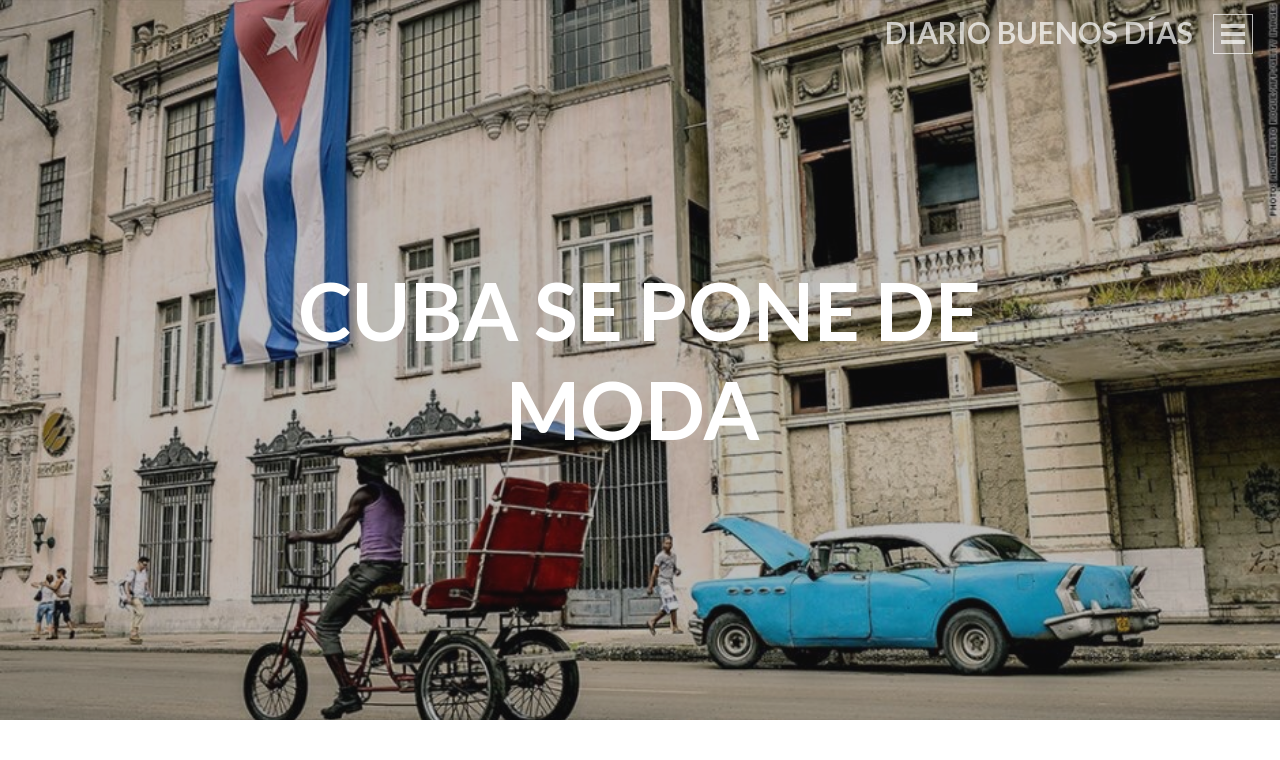

--- FILE ---
content_type: text/html; charset=UTF-8
request_url: http://diariobuenosdias.es/cuba-se-pone-de-moda
body_size: 10777
content:
<!DOCTYPE html>
<html lang="es">
<head>
<meta charset="UTF-8">
<meta name="viewport" content="width=device-width, initial-scale=1">
<title>Cuba se pone de moda  | Diario Buenos Días</title>
<link rel="profile" href="http://gmpg.org/xfn/11">
<link rel="pingback" href="http://diariobuenosdias.es/xmlrpc.php">

<meta name='robots' content='max-image-preview:large' />
<link rel='dns-prefetch' href='//fonts.googleapis.com' />
<link rel="alternate" type="application/rss+xml" title="Diario Buenos Días &raquo; Feed" href="http://diariobuenosdias.es/feed" />
<link rel="alternate" type="application/rss+xml" title="Diario Buenos Días &raquo; Feed de los comentarios" href="http://diariobuenosdias.es/comments/feed" />
<link rel="alternate" type="application/rss+xml" title="Diario Buenos Días &raquo; Comentario Cuba se pone de moda  del feed" href="http://diariobuenosdias.es/cuba-se-pone-de-moda/feed" />
<script type="text/javascript">
window._wpemojiSettings = {"baseUrl":"https:\/\/s.w.org\/images\/core\/emoji\/14.0.0\/72x72\/","ext":".png","svgUrl":"https:\/\/s.w.org\/images\/core\/emoji\/14.0.0\/svg\/","svgExt":".svg","source":{"concatemoji":"http:\/\/diariobuenosdias.es\/wp-includes\/js\/wp-emoji-release.min.js?ver=6.1.9"}};
/*! This file is auto-generated */
!function(e,a,t){var n,r,o,i=a.createElement("canvas"),p=i.getContext&&i.getContext("2d");function s(e,t){var a=String.fromCharCode,e=(p.clearRect(0,0,i.width,i.height),p.fillText(a.apply(this,e),0,0),i.toDataURL());return p.clearRect(0,0,i.width,i.height),p.fillText(a.apply(this,t),0,0),e===i.toDataURL()}function c(e){var t=a.createElement("script");t.src=e,t.defer=t.type="text/javascript",a.getElementsByTagName("head")[0].appendChild(t)}for(o=Array("flag","emoji"),t.supports={everything:!0,everythingExceptFlag:!0},r=0;r<o.length;r++)t.supports[o[r]]=function(e){if(p&&p.fillText)switch(p.textBaseline="top",p.font="600 32px Arial",e){case"flag":return s([127987,65039,8205,9895,65039],[127987,65039,8203,9895,65039])?!1:!s([55356,56826,55356,56819],[55356,56826,8203,55356,56819])&&!s([55356,57332,56128,56423,56128,56418,56128,56421,56128,56430,56128,56423,56128,56447],[55356,57332,8203,56128,56423,8203,56128,56418,8203,56128,56421,8203,56128,56430,8203,56128,56423,8203,56128,56447]);case"emoji":return!s([129777,127995,8205,129778,127999],[129777,127995,8203,129778,127999])}return!1}(o[r]),t.supports.everything=t.supports.everything&&t.supports[o[r]],"flag"!==o[r]&&(t.supports.everythingExceptFlag=t.supports.everythingExceptFlag&&t.supports[o[r]]);t.supports.everythingExceptFlag=t.supports.everythingExceptFlag&&!t.supports.flag,t.DOMReady=!1,t.readyCallback=function(){t.DOMReady=!0},t.supports.everything||(n=function(){t.readyCallback()},a.addEventListener?(a.addEventListener("DOMContentLoaded",n,!1),e.addEventListener("load",n,!1)):(e.attachEvent("onload",n),a.attachEvent("onreadystatechange",function(){"complete"===a.readyState&&t.readyCallback()})),(e=t.source||{}).concatemoji?c(e.concatemoji):e.wpemoji&&e.twemoji&&(c(e.twemoji),c(e.wpemoji)))}(window,document,window._wpemojiSettings);
</script>
<style type="text/css">
img.wp-smiley,
img.emoji {
	display: inline !important;
	border: none !important;
	box-shadow: none !important;
	height: 1em !important;
	width: 1em !important;
	margin: 0 0.07em !important;
	vertical-align: -0.1em !important;
	background: none !important;
	padding: 0 !important;
}
</style>
	<link rel='stylesheet' id='argpd-cookies-eu-banner-css' href='http://diariobuenosdias.es/wp-content/plugins/adapta-rgpd/assets/css/cookies-banner-classic.css?ver=1.3.7' type='text/css' media='all' />
<link rel='stylesheet' id='ai1ec_style-css' href='//diariobuenosdias.es/wp-content/plugins/all-in-one-event-calendar/public/themes-ai1ec/vortex/css/ai1ec_parsed_css.css?ver=3.0.0' type='text/css' media='all' />
<link rel='stylesheet' id='wp-block-library-css' href='http://diariobuenosdias.es/wp-includes/css/dist/block-library/style.min.css?ver=6.1.9' type='text/css' media='all' />
<link rel='stylesheet' id='classic-theme-styles-css' href='http://diariobuenosdias.es/wp-includes/css/classic-themes.min.css?ver=1' type='text/css' media='all' />
<style id='global-styles-inline-css' type='text/css'>
body{--wp--preset--color--black: #000000;--wp--preset--color--cyan-bluish-gray: #abb8c3;--wp--preset--color--white: #ffffff;--wp--preset--color--pale-pink: #f78da7;--wp--preset--color--vivid-red: #cf2e2e;--wp--preset--color--luminous-vivid-orange: #ff6900;--wp--preset--color--luminous-vivid-amber: #fcb900;--wp--preset--color--light-green-cyan: #7bdcb5;--wp--preset--color--vivid-green-cyan: #00d084;--wp--preset--color--pale-cyan-blue: #8ed1fc;--wp--preset--color--vivid-cyan-blue: #0693e3;--wp--preset--color--vivid-purple: #9b51e0;--wp--preset--gradient--vivid-cyan-blue-to-vivid-purple: linear-gradient(135deg,rgba(6,147,227,1) 0%,rgb(155,81,224) 100%);--wp--preset--gradient--light-green-cyan-to-vivid-green-cyan: linear-gradient(135deg,rgb(122,220,180) 0%,rgb(0,208,130) 100%);--wp--preset--gradient--luminous-vivid-amber-to-luminous-vivid-orange: linear-gradient(135deg,rgba(252,185,0,1) 0%,rgba(255,105,0,1) 100%);--wp--preset--gradient--luminous-vivid-orange-to-vivid-red: linear-gradient(135deg,rgba(255,105,0,1) 0%,rgb(207,46,46) 100%);--wp--preset--gradient--very-light-gray-to-cyan-bluish-gray: linear-gradient(135deg,rgb(238,238,238) 0%,rgb(169,184,195) 100%);--wp--preset--gradient--cool-to-warm-spectrum: linear-gradient(135deg,rgb(74,234,220) 0%,rgb(151,120,209) 20%,rgb(207,42,186) 40%,rgb(238,44,130) 60%,rgb(251,105,98) 80%,rgb(254,248,76) 100%);--wp--preset--gradient--blush-light-purple: linear-gradient(135deg,rgb(255,206,236) 0%,rgb(152,150,240) 100%);--wp--preset--gradient--blush-bordeaux: linear-gradient(135deg,rgb(254,205,165) 0%,rgb(254,45,45) 50%,rgb(107,0,62) 100%);--wp--preset--gradient--luminous-dusk: linear-gradient(135deg,rgb(255,203,112) 0%,rgb(199,81,192) 50%,rgb(65,88,208) 100%);--wp--preset--gradient--pale-ocean: linear-gradient(135deg,rgb(255,245,203) 0%,rgb(182,227,212) 50%,rgb(51,167,181) 100%);--wp--preset--gradient--electric-grass: linear-gradient(135deg,rgb(202,248,128) 0%,rgb(113,206,126) 100%);--wp--preset--gradient--midnight: linear-gradient(135deg,rgb(2,3,129) 0%,rgb(40,116,252) 100%);--wp--preset--duotone--dark-grayscale: url('#wp-duotone-dark-grayscale');--wp--preset--duotone--grayscale: url('#wp-duotone-grayscale');--wp--preset--duotone--purple-yellow: url('#wp-duotone-purple-yellow');--wp--preset--duotone--blue-red: url('#wp-duotone-blue-red');--wp--preset--duotone--midnight: url('#wp-duotone-midnight');--wp--preset--duotone--magenta-yellow: url('#wp-duotone-magenta-yellow');--wp--preset--duotone--purple-green: url('#wp-duotone-purple-green');--wp--preset--duotone--blue-orange: url('#wp-duotone-blue-orange');--wp--preset--font-size--small: 13px;--wp--preset--font-size--medium: 20px;--wp--preset--font-size--large: 36px;--wp--preset--font-size--x-large: 42px;--wp--preset--spacing--20: 0.44rem;--wp--preset--spacing--30: 0.67rem;--wp--preset--spacing--40: 1rem;--wp--preset--spacing--50: 1.5rem;--wp--preset--spacing--60: 2.25rem;--wp--preset--spacing--70: 3.38rem;--wp--preset--spacing--80: 5.06rem;}:where(.is-layout-flex){gap: 0.5em;}body .is-layout-flow > .alignleft{float: left;margin-inline-start: 0;margin-inline-end: 2em;}body .is-layout-flow > .alignright{float: right;margin-inline-start: 2em;margin-inline-end: 0;}body .is-layout-flow > .aligncenter{margin-left: auto !important;margin-right: auto !important;}body .is-layout-constrained > .alignleft{float: left;margin-inline-start: 0;margin-inline-end: 2em;}body .is-layout-constrained > .alignright{float: right;margin-inline-start: 2em;margin-inline-end: 0;}body .is-layout-constrained > .aligncenter{margin-left: auto !important;margin-right: auto !important;}body .is-layout-constrained > :where(:not(.alignleft):not(.alignright):not(.alignfull)){max-width: var(--wp--style--global--content-size);margin-left: auto !important;margin-right: auto !important;}body .is-layout-constrained > .alignwide{max-width: var(--wp--style--global--wide-size);}body .is-layout-flex{display: flex;}body .is-layout-flex{flex-wrap: wrap;align-items: center;}body .is-layout-flex > *{margin: 0;}:where(.wp-block-columns.is-layout-flex){gap: 2em;}.has-black-color{color: var(--wp--preset--color--black) !important;}.has-cyan-bluish-gray-color{color: var(--wp--preset--color--cyan-bluish-gray) !important;}.has-white-color{color: var(--wp--preset--color--white) !important;}.has-pale-pink-color{color: var(--wp--preset--color--pale-pink) !important;}.has-vivid-red-color{color: var(--wp--preset--color--vivid-red) !important;}.has-luminous-vivid-orange-color{color: var(--wp--preset--color--luminous-vivid-orange) !important;}.has-luminous-vivid-amber-color{color: var(--wp--preset--color--luminous-vivid-amber) !important;}.has-light-green-cyan-color{color: var(--wp--preset--color--light-green-cyan) !important;}.has-vivid-green-cyan-color{color: var(--wp--preset--color--vivid-green-cyan) !important;}.has-pale-cyan-blue-color{color: var(--wp--preset--color--pale-cyan-blue) !important;}.has-vivid-cyan-blue-color{color: var(--wp--preset--color--vivid-cyan-blue) !important;}.has-vivid-purple-color{color: var(--wp--preset--color--vivid-purple) !important;}.has-black-background-color{background-color: var(--wp--preset--color--black) !important;}.has-cyan-bluish-gray-background-color{background-color: var(--wp--preset--color--cyan-bluish-gray) !important;}.has-white-background-color{background-color: var(--wp--preset--color--white) !important;}.has-pale-pink-background-color{background-color: var(--wp--preset--color--pale-pink) !important;}.has-vivid-red-background-color{background-color: var(--wp--preset--color--vivid-red) !important;}.has-luminous-vivid-orange-background-color{background-color: var(--wp--preset--color--luminous-vivid-orange) !important;}.has-luminous-vivid-amber-background-color{background-color: var(--wp--preset--color--luminous-vivid-amber) !important;}.has-light-green-cyan-background-color{background-color: var(--wp--preset--color--light-green-cyan) !important;}.has-vivid-green-cyan-background-color{background-color: var(--wp--preset--color--vivid-green-cyan) !important;}.has-pale-cyan-blue-background-color{background-color: var(--wp--preset--color--pale-cyan-blue) !important;}.has-vivid-cyan-blue-background-color{background-color: var(--wp--preset--color--vivid-cyan-blue) !important;}.has-vivid-purple-background-color{background-color: var(--wp--preset--color--vivid-purple) !important;}.has-black-border-color{border-color: var(--wp--preset--color--black) !important;}.has-cyan-bluish-gray-border-color{border-color: var(--wp--preset--color--cyan-bluish-gray) !important;}.has-white-border-color{border-color: var(--wp--preset--color--white) !important;}.has-pale-pink-border-color{border-color: var(--wp--preset--color--pale-pink) !important;}.has-vivid-red-border-color{border-color: var(--wp--preset--color--vivid-red) !important;}.has-luminous-vivid-orange-border-color{border-color: var(--wp--preset--color--luminous-vivid-orange) !important;}.has-luminous-vivid-amber-border-color{border-color: var(--wp--preset--color--luminous-vivid-amber) !important;}.has-light-green-cyan-border-color{border-color: var(--wp--preset--color--light-green-cyan) !important;}.has-vivid-green-cyan-border-color{border-color: var(--wp--preset--color--vivid-green-cyan) !important;}.has-pale-cyan-blue-border-color{border-color: var(--wp--preset--color--pale-cyan-blue) !important;}.has-vivid-cyan-blue-border-color{border-color: var(--wp--preset--color--vivid-cyan-blue) !important;}.has-vivid-purple-border-color{border-color: var(--wp--preset--color--vivid-purple) !important;}.has-vivid-cyan-blue-to-vivid-purple-gradient-background{background: var(--wp--preset--gradient--vivid-cyan-blue-to-vivid-purple) !important;}.has-light-green-cyan-to-vivid-green-cyan-gradient-background{background: var(--wp--preset--gradient--light-green-cyan-to-vivid-green-cyan) !important;}.has-luminous-vivid-amber-to-luminous-vivid-orange-gradient-background{background: var(--wp--preset--gradient--luminous-vivid-amber-to-luminous-vivid-orange) !important;}.has-luminous-vivid-orange-to-vivid-red-gradient-background{background: var(--wp--preset--gradient--luminous-vivid-orange-to-vivid-red) !important;}.has-very-light-gray-to-cyan-bluish-gray-gradient-background{background: var(--wp--preset--gradient--very-light-gray-to-cyan-bluish-gray) !important;}.has-cool-to-warm-spectrum-gradient-background{background: var(--wp--preset--gradient--cool-to-warm-spectrum) !important;}.has-blush-light-purple-gradient-background{background: var(--wp--preset--gradient--blush-light-purple) !important;}.has-blush-bordeaux-gradient-background{background: var(--wp--preset--gradient--blush-bordeaux) !important;}.has-luminous-dusk-gradient-background{background: var(--wp--preset--gradient--luminous-dusk) !important;}.has-pale-ocean-gradient-background{background: var(--wp--preset--gradient--pale-ocean) !important;}.has-electric-grass-gradient-background{background: var(--wp--preset--gradient--electric-grass) !important;}.has-midnight-gradient-background{background: var(--wp--preset--gradient--midnight) !important;}.has-small-font-size{font-size: var(--wp--preset--font-size--small) !important;}.has-medium-font-size{font-size: var(--wp--preset--font-size--medium) !important;}.has-large-font-size{font-size: var(--wp--preset--font-size--large) !important;}.has-x-large-font-size{font-size: var(--wp--preset--font-size--x-large) !important;}
.wp-block-navigation a:where(:not(.wp-element-button)){color: inherit;}
:where(.wp-block-columns.is-layout-flex){gap: 2em;}
.wp-block-pullquote{font-size: 1.5em;line-height: 1.6;}
</style>
<link rel='stylesheet' id='intergalactic-style-css' href='http://diariobuenosdias.es/wp-content/themes/intergalactic/style.css?ver=6.1.9' type='text/css' media='all' />
<link rel='stylesheet' id='genericons-css' href='http://diariobuenosdias.es/wp-content/themes/intergalactic/genericons/genericons.css?ver=3.4.1' type='text/css' media='all' />
<link rel='stylesheet' id='intergalactic-lato-css' href='https://fonts.googleapis.com/css?family=Lato%3A300%2C400%2C700%2C300italic%2C400italic%2C700italic%26subset%3Dlatin%2Clatin-ext&#038;subset=latin%2Clatin-ext' type='text/css' media='all' />
<script type='text/javascript' src='http://diariobuenosdias.es/wp-includes/js/jquery/jquery.min.js?ver=3.6.1' id='jquery-core-js'></script>
<script type='text/javascript' src='http://diariobuenosdias.es/wp-includes/js/jquery/jquery-migrate.min.js?ver=3.3.2' id='jquery-migrate-js'></script>
<script type='text/javascript' src='http://diariobuenosdias.es/wp-content/plugins/adapta-rgpd/assets/js/cookies-eu-banner.js?ver=1.3.7' id='argpd-cookies-eu-banner-js'></script>
<link rel="https://api.w.org/" href="http://diariobuenosdias.es/wp-json/" /><link rel="alternate" type="application/json" href="http://diariobuenosdias.es/wp-json/wp/v2/posts/426" /><link rel="EditURI" type="application/rsd+xml" title="RSD" href="http://diariobuenosdias.es/xmlrpc.php?rsd" />
<link rel="wlwmanifest" type="application/wlwmanifest+xml" href="http://diariobuenosdias.es/wp-includes/wlwmanifest.xml" />
<meta name="generator" content="WordPress 6.1.9" />
<link rel="canonical" href="http://diariobuenosdias.es/cuba-se-pone-de-moda" />
<link rel='shortlink' href='http://diariobuenosdias.es/?p=426' />
<link rel="alternate" type="application/json+oembed" href="http://diariobuenosdias.es/wp-json/oembed/1.0/embed?url=http%3A%2F%2Fdiariobuenosdias.es%2Fcuba-se-pone-de-moda" />
<link rel="alternate" type="text/xml+oembed" href="http://diariobuenosdias.es/wp-json/oembed/1.0/embed?url=http%3A%2F%2Fdiariobuenosdias.es%2Fcuba-se-pone-de-moda&#038;format=xml" />
<meta name="generator" content="Site Kit by Google 1.93.0" />
<!-- Fragmento de código de Google Adsense añadido por Site Kit -->
<meta name="google-adsense-platform-account" content="ca-host-pub-2644536267352236">
<meta name="google-adsense-platform-domain" content="sitekit.withgoogle.com">
<!-- Final del fragmento de código de Google Adsense añadido por Site Kit -->
<!-- Tracking code easily added by NK Google Analytics -->
<script type="text/javascript">
  (function(i,s,o,g,r,a,m){i['GoogleAnalyticsObject']=r;i[r]=i[r]||function(){
  (i[r].q=i[r].q||[]).push(arguments)},i[r].l=1*new Date();a=s.createElement(o),
  m=s.getElementsByTagName(o)[0];a.async=1;a.src=g;m.parentNode.insertBefore(a,m)
  })(window,document,'script','//www.google-analytics.com/analytics.js','ga');

  ga('create', 'UA-48509143-2', 'auto');
  ga('send', 'pageview');

</script> 
<link rel="icon" href="http://diariobuenosdias.es/wp-content/uploads/2016/02/cropped-logo_diario_buenosdias-32x32.jpg" sizes="32x32" />
<link rel="icon" href="http://diariobuenosdias.es/wp-content/uploads/2016/02/cropped-logo_diario_buenosdias-192x192.jpg" sizes="192x192" />
<link rel="apple-touch-icon" href="http://diariobuenosdias.es/wp-content/uploads/2016/02/cropped-logo_diario_buenosdias-180x180.jpg" />
<meta name="msapplication-TileImage" content="http://diariobuenosdias.es/wp-content/uploads/2016/02/cropped-logo_diario_buenosdias-270x270.jpg" />
</head>

<body class="post-template-default single single-post postid-426 single-format-standard group-blog single-thumbnail">
<div id="page" class="hfeed site">
	<a class="skip-link screen-reader-text" href="#content">Saltar al contenido</a>
	<header id="masthead" class="site-header" role="banner">
				<div class="site-branding">
			<h1 class="site-title"><a href="http://diariobuenosdias.es/" rel="home">Diario Buenos Días</a></h1>
			<h2 class="site-description">Información en positivo, porque todos los días hay buenas noticias que contar</h2>
		</div>

		<button class="menu-toggle x">
			<span class="lines"></span>
			<span class="screen-reader-text">Menú principal</span>
		</button>
		<div class="slide-menu">
			<nav id="site-navigation" class="main-navigation" role="navigation">
				<div class="menu-menu-1-container"><ul id="menu-menu-1" class="menu"><li id="menu-item-6" class="menu-item menu-item-type-custom menu-item-object-custom menu-item-home menu-item-has-children menu-item-6"><a href="http://diariobuenosdias.es/">Inicio</a>
<ul class="sub-menu">
	<li id="menu-item-134" class="menu-item menu-item-type-post_type menu-item-object-page menu-item-134"><a href="http://diariobuenosdias.es/quienes-somos">Quiénes somos</a></li>
</ul>
</li>
<li id="menu-item-10" class="menu-item menu-item-type-taxonomy menu-item-object-category menu-item-10"><a href="http://diariobuenosdias.es/category/noticias-espana">España</a></li>
<li id="menu-item-12" class="menu-item menu-item-type-taxonomy menu-item-object-category menu-item-12"><a href="http://diariobuenosdias.es/category/noticias-internacional">Internacional</a></li>
<li id="menu-item-9" class="menu-item menu-item-type-taxonomy menu-item-object-category current-post-ancestor current-menu-parent current-post-parent menu-item-9"><a href="http://diariobuenosdias.es/category/noticias-economia">Economía</a></li>
<li id="menu-item-8" class="menu-item menu-item-type-taxonomy menu-item-object-category menu-item-8"><a href="http://diariobuenosdias.es/category/noticias-deporte">Deporte</a></li>
<li id="menu-item-11" class="menu-item menu-item-type-taxonomy menu-item-object-category menu-item-11"><a href="http://diariobuenosdias.es/category/noticias-sociedad">Magazine</a></li>
<li id="menu-item-326" class="menu-item menu-item-type-taxonomy menu-item-object-category menu-item-326"><a href="http://diariobuenosdias.es/category/reportajes-especiales">Especiales</a></li>
<li id="menu-item-859" class="menu-item menu-item-type-custom menu-item-object-custom menu-item-859"><a href="http://saludmas1.es/">Salud+1</a></li>
</ul></div>			</nav><!-- #site-navigation -->

			
			
<div id="secondary" class="widget-area" role="complementary">
	<aside id="search-2" class="widget widget_search"><form role="search" method="get" class="search-form" action="http://diariobuenosdias.es/">
				<label>
					<span class="screen-reader-text">Buscar:</span>
					<input type="search" class="search-field" placeholder="Buscar &hellip;" value="" name="s" />
				</label>
				<input type="submit" class="search-submit" value="Buscar" />
			</form></aside>
		<aside id="recent-posts-2" class="widget widget_recent_entries">
		<h1 class="widget-title">Entradas recientes</h1>
		<ul>
											<li>
					<a href="http://diariobuenosdias.es/reportaje-ruta-del-quijote-jorge-bustos-para-el-mundo-2015">Reportaje «Ruta del Quijote», Jorge Bustos para El Mundo (2015)</a>
									</li>
											<li>
					<a href="http://diariobuenosdias.es/descubren-un-biomarcador-para-predecir-la-eficacia-de-los-tratamientos-contra-el-cancer">Descubren un biomarcador para predecir la eficacia de los tratamientos contra el cáncer</a>
									</li>
											<li>
					<a href="http://diariobuenosdias.es/japon-cancela-el-despliegue-de-un-sistema-antimisiles">Japón cancela el despliegue de un sistema antimisiles</a>
									</li>
											<li>
					<a href="http://diariobuenosdias.es/se-modera-la-caida-del-ipc">Se modera la caída del IPC</a>
									</li>
											<li>
					<a href="http://diariobuenosdias.es/la-liga-de-baloncesto-en-silla-de-ruedas-crece-a-12-equipos-y-nace-la-supercopa">La liga de baloncesto en silla de ruedas crece a 12 equipos y nace la Supercopa</a>
									</li>
											<li>
					<a href="http://diariobuenosdias.es/se-celebra-el-120-aniversario-del-nacimiento-del-autor-de-el-principito">Se celebra el 120 aniversario del nacimiento del autor de «El Principito»</a>
									</li>
											<li>
					<a href="http://diariobuenosdias.es/save-the-children-inicia-sus-campamentos-de-verano-para-1-700-ninos-con-riesgo-de-exclusion">Save the Children inicia sus campamentos de verano para 1.700 niños con riesgo de exclusión</a>
									</li>
											<li>
					<a href="http://diariobuenosdias.es/europa-acuerda-como-sera-la-apertura-de-sus-fronteras-el-1-de-julio">Europa acuerda cómo será la apertura de sus fronteras el 1 de julio</a>
									</li>
											<li>
					<a href="http://diariobuenosdias.es/se-aprueba-la-nueva-ley-de-servicios-electronicos-de-confianza">Se aprueba la nueva ley de servicios electrónicos de confianza</a>
									</li>
											<li>
					<a href="http://diariobuenosdias.es/world-padel-tour-regresa-a-la-competicion">World Padel Tour regresa a la competición</a>
									</li>
					</ul>

		</aside></div><!-- #secondary -->

		</div>
	</header><!-- #masthead -->
	<div id="content" class="site-content">

	<div id="primary" class="content-area">
		<main id="main" class="site-main" role="main">

		
				<div class="entry-background" style="background-image:url(http://diariobuenosdias.es/wp-content/uploads/2016/03/img_0271.jpg)">
		<header class="entry-header">
			<h1 class="entry-title">Cuba se pone de moda </h1>		</header><!-- .entry-header -->
	</div>
<article id="post-426" class="post-426 post type-post status-publish format-standard has-post-thumbnail hentry category-noticias-economia tag-cuba tag-turismo">
	<div class="entry-content-wrapper">
		<div class="entry-meta">
			<span class="posted-on">Publicada en <a href="http://diariobuenosdias.es/cuba-se-pone-de-moda" rel="bookmark"><time class="entry-date published updated" datetime="2016-03-13T00:28:51+00:00">marzo 13, 2016</time></a></span><span class="byline"> por <span class="author vcard"><a class="url fn n" href="http://diariobuenosdias.es/author/jgomez">Jose Armando Gomez</a></span></span>		</div><!-- .entry-meta -->
		<div class="entry-content">
			<p>El acercamiento de Irán y <b>Cuba</b> a Estados Unidos y a Occidente, en general, está propiciando un «boom» turístico en ambos países, como se percibe claramente estos días en la <b>Feria Internacional de Turismo</b> (ITB) de Berlín, la mayor del mundo.<br />
El secretario general de la Organización Mundial de Turismo (OMT), Taleb Rifai, se mostró «optimista» ante las perspectiva de esta industria en su habitual encuentro con los medios durante la ITB, que comenzó el miércoles y se prolonga hasta mañana.</p>
					</div><!-- .entry-content -->

		<footer class="entry-footer">
			<span class="entry-tags"><span class="heading">Etiquetas:</span> <a href="http://diariobuenosdias.es/tag/cuba" rel="tag">cuba</a>, <a href="http://diariobuenosdias.es/tag/turismo" rel="tag">turismo</a></span><span class="entry-categories"><span class="heading">Categorías:</span> <a href="http://diariobuenosdias.es/category/noticias-economia" rel="category tag">Economía</a></span>
			
					</footer><!-- .entry-footer -->
	</div><!-- .entry-content-wrapper -->
</article><!-- #post-## -->

			
<div id="comments" class="comments-area">

	
	
	
		<div id="respond" class="comment-respond">
		<h3 id="reply-title" class="comment-reply-title">Deja una respuesta <small><a rel="nofollow" id="cancel-comment-reply-link" href="/cuba-se-pone-de-moda#respond" style="display:none;">Cancelar la respuesta</a></small></h3><form action="http://diariobuenosdias.es/wp-comments-post.php" method="post" id="commentform" class="comment-form" novalidate><p class="comment-notes"><span id="email-notes">Tu dirección de correo electrónico no será publicada.</span> <span class="required-field-message">Los campos obligatorios están marcados con <span class="required">*</span></span></p><p class="comment-form-comment"><label for="comment">Comentario <span class="required">*</span></label> <textarea id="comment" name="comment" cols="45" rows="8" maxlength="65525" required></textarea></p><p class="comment-form-author"><label for="author">Nombre <span class="required">*</span></label> <input id="author" name="author" type="text" value="" size="30" maxlength="245" autocomplete="name" required /></p>
<p class="comment-form-email"><label for="email">Correo electrónico <span class="required">*</span></label> <input id="email" name="email" type="email" value="" size="30" maxlength="100" aria-describedby="email-notes" autocomplete="email" required /></p>
<p class="comment-form-url"><label for="url">Web</label> <input id="url" name="url" type="url" value="" size="30" maxlength="200" autocomplete="url" /></p>
<p class="comment-form-cookies-consent"><input id="wp-comment-cookies-consent" name="wp-comment-cookies-consent" type="checkbox" value="yes" /> <label for="wp-comment-cookies-consent">Guarda mi nombre, correo electrónico y web en este navegador para la próxima vez que comente.</label></p>
<p class="form-submit"><input name="submit" type="submit" id="submit" class="submit" value="Publicar el comentario" /> <input type='hidden' name='comment_post_ID' value='426' id='comment_post_ID' />
<input type='hidden' name='comment_parent' id='comment_parent' value='0' />
</p></form>	</div><!-- #respond -->
	
</div><!-- #comments -->


			<div class="entry-footer-wrapper">
									<nav class="navigation post-navigation" role="navigation">
		<h1 class="screen-reader-text">Navegación de entradas</h1>
		<div class="nav-links">
			<div class="nav-previous"><a href="http://diariobuenosdias.es/maria-callas-resucita-en-verona" rel="prev"><span class="meta-nav">&larr;</span>&nbsp;Entrada anterior</a></div><div class="nav-next"><a href="http://diariobuenosdias.es/el-snowbard-empieza-a-hablar-espanol" rel="next">Siguiente entrada t&nbsp;<span class="meta-nav">&rarr;</span></a></div>		</div><!-- .nav-links -->
	</nav><!-- .navigation -->
				</div><!-- .entry-footer-wrapper -->

		
		</main><!-- #main -->
	</div><!-- #primary -->


	</div><!-- #content -->

	<footer id="colophon" class="site-footer" role="contentinfo">
		<div class="site-info">
			<a href="https://es.wordpress.com/?ref=footer_website">2018 (C)</a>
			<span class="sep"> | </span>
			<a href="mailto:redaccion@diariobuenosdias.es">redaccion@diariobuenosdias.es</a>		</div><!-- .site-info -->
	</footer><!-- #colophon -->
</div><!-- #page -->


<div id="cookies-eu-wrapper">
    <div 
      id="cookies-eu-banner"       
      data-wait-remove="250"
      >      
      <div id="cookies-eu-label">
          Esta web utiliza cookies propias y de terceros para su correcto funcionamiento y para fines analíticos. Al hacer clic en el botón Aceptar, acepta el uso de estas tecnologías y el procesamiento de tus datos para estos propósitos.
          

          <a class="argpd-cookies-politica" rel="nofollow" id="cookies-eu-more" href="http://diariobuenosdias.es/politica-de-cookies">Ver Política de cookies</a>


      </div>

        <div id="cookies-eu-buttons"><button id="cookies-eu-reject" class="cookies-eu-reject">Rechazar</button>
        <button id="cookies-eu-accept" class="cookies-eu-accept">Aceptar</button></div>
    </div>
</div>

<div id="cookies-eu-banner-closed">
  <span>Privacidad</span>
</div>
<script type='text/javascript' src='http://diariobuenosdias.es/wp-content/themes/intergalactic/js/intergalactic.js?ver=20140905' id='intergalactic-script-js'></script>
<script type='text/javascript' src='http://diariobuenosdias.es/wp-content/themes/intergalactic/js/skip-link-focus-fix.js?ver=20130115' id='intergalactic-skip-link-focus-fix-js'></script>
<script type='text/javascript' src='http://diariobuenosdias.es/wp-includes/js/comment-reply.min.js?ver=6.1.9' id='comment-reply-js'></script>

<script type="text/javascript">
jQuery(function ($) {
	'use strict';

	window.Adapta_RGPD = window.Adapta_RGPD || {};

	Adapta_RGPD.getCookie= function(name) {
	  	var v = document.cookie.match('(^|;) ?' + name + '=([^;]*)(;|$)');
    	return v ? v[2] : null;
	}

	Adapta_RGPD.setCookie= function (name, value) {
      var date = new Date();
      date.setTime(date.getTime() + this.cookieTimeout);
      
      document.cookie = name + '=' + value + ';expires=' + date.toUTCString() + ';path=/';
    };

    Adapta_RGPD.deleteCookie = function (name) {
		var hostname = document.location.hostname.replace(/^www\./, '');
		var nacked = hostname.replace(/^[^.]+\./g, "");
		var commonSuffix = '; expires=Thu, 01-Jan-1970 00:00:01 GMT; path=/';

		// remove cookies that match name
		document.cookie = name + '=; domain=.' + hostname + commonSuffix;
		document.cookie = name + '=; domain=.' + nacked + commonSuffix;
		document.cookie = name + '=' + commonSuffix;

		// search and remove all cookies starts with name
		document.cookie.split(';')
		.filter(function(el) {
		    return el.trim().indexOf(name) === 0;
		})
		.forEach(function(el) {
		    var [k,v] = el.split('=');
			document.cookie = k + '=; domain=.' + hostname + commonSuffix;
			document.cookie = k + '=; domain=.' + nacked + commonSuffix;		    
			document.cookie = k + '=' + commonSuffix;
		})
	};

	Adapta_RGPD.onlyUnique= function(value, index, self) {
	  return self.indexOf(value) === index;
	};

	Adapta_RGPD.removeItemOnce = function(arr, value) {
	  var index = arr.indexOf(value);
	  if (index > -1) {
	    arr.splice(index, 1);
	  }
	  return arr;
	};

	// load events
	Adapta_RGPD.cargarEventos= function(){
		$("[id^='custom-cookies-accept']").click(function(){
			var consents= new Array();	
			var value= Adapta_RGPD.getCookie('hasConsents');
			if ( null != value && value.length) {
				consents = value.split("+")
			}
			
			var consent = this.dataset.consent;
			consents.push(consent)
			
			var unique= consents.filter(Adapta_RGPD.onlyUnique);
			Adapta_RGPD.setCookie('hasConsents', unique.join('+'));
			Adapta_RGPD.setCookie('hasConsent', true);
		});

		$("[id^='custom-cookies-reject'],#custom-cookies-eu-reject,#cookies-eu-reject").click(function(){
			const trackingCookiesNames = ['__utma', '__utmb', '__utmc', '__utmt', '__utmv', '__utmz', '_ga', '_gat', '_gid', '_fbp'];	
			var value= Adapta_RGPD.getCookie('hasConsents');
			if ( null == value ) {
				return
			}

			// consent is the consent to remove. Ej ANLT
			var consent = ('undefined' !== typeof this.dataset && this.dataset.hasOwnProperty('consent'))?this.dataset.consent:null;
			if (consent != null) {				
				var consents = value.split("+")			
				consents=Adapta_RGPD.removeItemOnce(consents, consent)
				Adapta_RGPD.setCookie('hasConsents', consents.join('+'));
			}
			
			if ( 'ANLTCS' == consent || null == consent ) {
				trackingCookiesNames.map(Adapta_RGPD.deleteCookie);
			}
		});

		// Evento clic en botón Rechazar todo.
		$("#cookies-eu-banner-closed, .cookies-eu-banner-closed" ).click(function(){
			var date = new Date();
      		date.setTime(date.getTime() + 33696000000);
      		document.cookie = 'hasConsent' + '=' + 'configure' + ';expires=' + date.toUTCString() + ';path=/';
      		window.location.reload();
		});

		 

		// Alternar la visibilidad de la capa informativa.		
			}

	// init
	Adapta_RGPD.init = function(){

		jQuery(document).ready(function($) {

			// Prevent for search engine execute ajax function.
			var bots = /bot|crawler|spider|crawling/i;
			var isBot = bots.test(navigator.userAgent);
			if ( isBot ) {
				return;
			}

			
			// cookies-eu-banner callback
			new CookiesEuBanner(function () {
				var ajaxurl = 'http://diariobuenosdias.es/wp-admin/admin-ajax.php';
				var data = {
					action: 'accept_cookie_consent',
					security: '6deaaed8b8'
				};				
				$.post( ajaxurl, data, function(response) {
					
					if ( undefined !== response.success && false === response.success ) {						
						return;
					}		
					var	scripts= response.split(",");
					scripts.forEach(function(src){
						var script = document.createElement( 'script' );
						script.setAttribute( "src", src );
						document.getElementsByTagName( "head" )[0].appendChild( script );
					});				
				});				
			}, true);

			Adapta_RGPD.cargarEventos();
		});
	}
	
	Adapta_RGPD.init();
});
</script> 
		
		
</body>
</html>
	